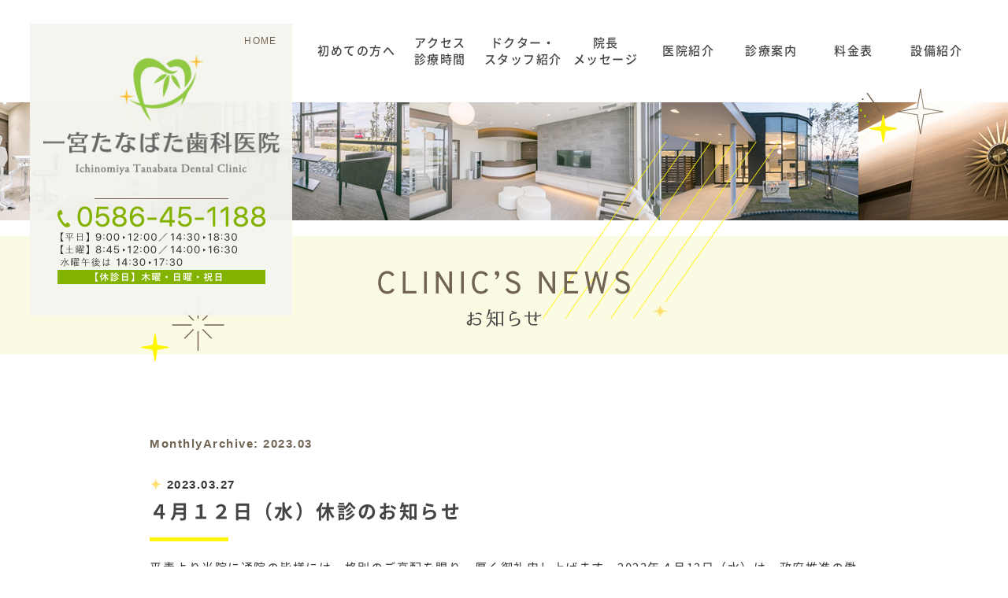

--- FILE ---
content_type: text/html; charset=UTF-8
request_url: https://www.ichinomiya-shika.com/newstopics/date/2023/03/?cat=2
body_size: 6642
content:
<!DOCTYPE html>
<html>
<head>

<meta name="description" content="一宮市大和町の歯医者「一宮たなばた歯科医院」は、完全に患者さまの目線から医院づくりを考えました。大切な歯を長持ちさせる「予防」を一番大切にするとともに、お子さま、お子さま連れのお母さまも通いやすいための取り組みを行っております。" />
<meta name="keywords" content="一宮市,大和町,予防,マタニティ,小児歯科,歯周病,矯正,口腔外科,インプラント,義歯,入れ歯,審美,ホワイトニング" />
<link rel=preload as=font type=font/woff href=//www.ichinomiya-shika.com/font/NotoSansRegularWeb.woff?ver=20170705 crossorigin>


	
	
<title>お知らせ | 一宮たなばた歯科医院</title>

<meta charset="utf-8">
<meta name="viewport" content="width=device-width, initial-scale=1.0">
<meta name="format-detection" content="telephone=no">

<!--[if lt IE 9]>
<script src="http://css3-mediaqueries-js.googlecode.com/svn/trunk/css3-mediaqueries.js"></script>
<![endif]-->

<link rel='dns-prefetch' href='//s.w.org' />
		<script type="text/javascript">
			window._wpemojiSettings = {"baseUrl":"https:\/\/s.w.org\/images\/core\/emoji\/13.0.1\/72x72\/","ext":".png","svgUrl":"https:\/\/s.w.org\/images\/core\/emoji\/13.0.1\/svg\/","svgExt":".svg","source":{"concatemoji":"https:\/\/www.ichinomiya-shika.com\/newstopics\/wp-includes\/js\/wp-emoji-release.min.js?ver=5.6.16"}};
			!function(e,a,t){var n,r,o,i=a.createElement("canvas"),p=i.getContext&&i.getContext("2d");function s(e,t){var a=String.fromCharCode;p.clearRect(0,0,i.width,i.height),p.fillText(a.apply(this,e),0,0);e=i.toDataURL();return p.clearRect(0,0,i.width,i.height),p.fillText(a.apply(this,t),0,0),e===i.toDataURL()}function c(e){var t=a.createElement("script");t.src=e,t.defer=t.type="text/javascript",a.getElementsByTagName("head")[0].appendChild(t)}for(o=Array("flag","emoji"),t.supports={everything:!0,everythingExceptFlag:!0},r=0;r<o.length;r++)t.supports[o[r]]=function(e){if(!p||!p.fillText)return!1;switch(p.textBaseline="top",p.font="600 32px Arial",e){case"flag":return s([127987,65039,8205,9895,65039],[127987,65039,8203,9895,65039])?!1:!s([55356,56826,55356,56819],[55356,56826,8203,55356,56819])&&!s([55356,57332,56128,56423,56128,56418,56128,56421,56128,56430,56128,56423,56128,56447],[55356,57332,8203,56128,56423,8203,56128,56418,8203,56128,56421,8203,56128,56430,8203,56128,56423,8203,56128,56447]);case"emoji":return!s([55357,56424,8205,55356,57212],[55357,56424,8203,55356,57212])}return!1}(o[r]),t.supports.everything=t.supports.everything&&t.supports[o[r]],"flag"!==o[r]&&(t.supports.everythingExceptFlag=t.supports.everythingExceptFlag&&t.supports[o[r]]);t.supports.everythingExceptFlag=t.supports.everythingExceptFlag&&!t.supports.flag,t.DOMReady=!1,t.readyCallback=function(){t.DOMReady=!0},t.supports.everything||(n=function(){t.readyCallback()},a.addEventListener?(a.addEventListener("DOMContentLoaded",n,!1),e.addEventListener("load",n,!1)):(e.attachEvent("onload",n),a.attachEvent("onreadystatechange",function(){"complete"===a.readyState&&t.readyCallback()})),(n=t.source||{}).concatemoji?c(n.concatemoji):n.wpemoji&&n.twemoji&&(c(n.twemoji),c(n.wpemoji)))}(window,document,window._wpemojiSettings);
		</script>
		<style type="text/css">
img.wp-smiley,
img.emoji {
	display: inline !important;
	border: none !important;
	box-shadow: none !important;
	height: 1em !important;
	width: 1em !important;
	margin: 0 .07em !important;
	vertical-align: -0.1em !important;
	background: none !important;
	padding: 0 !important;
}
</style>
	<link rel='stylesheet' id='wp-block-library-css'  href='https://www.ichinomiya-shika.com/newstopics/wp-includes/css/dist/block-library/style.min.css?ver=5.6.16' type='text/css' media='all' />
<link rel="https://api.w.org/" href="https://www.ichinomiya-shika.com/newstopics/wp-json/" /><link rel="alternate" type="application/json" href="https://www.ichinomiya-shika.com/newstopics/wp-json/wp/v2/categories/2" /><link rel="EditURI" type="application/rsd+xml" title="RSD" href="https://www.ichinomiya-shika.com/newstopics/xmlrpc.php?rsd" />

<link href="https://www.ichinomiya-shika.com/css/basic.css" rel="stylesheet" type="text/css" media="all">
<link href="https://www.ichinomiya-shika.com/css/icon/css/fontello.css" rel="stylesheet" type="text/css">
<link href="https://www.ichinomiya-shika.com/css/common.css" rel="stylesheet" type="text/css" media="all">
<link href="https://www.ichinomiya-shika.com/css/topics.css" rel="stylesheet" type="text/css" media="all">

<script type="text/javascript" src="https://www.ichinomiya-shika.com/js/jquery-1.11.0.min.js"></script>
<script type="text/javascript" src="https://www.ichinomiya-shika.com/js/common.js"></script>

<!-- メニュー -->
<link href="https://www.ichinomiya-shika.com/js/drawer/drawer.css" rel="stylesheet" type="text/css" media="all">
<script type="text/javascript" src="https://www.ichinomiya-shika.com/js/drawer/iscroll.min.js"></script>
<script type="text/javascript" src="https://www.ichinomiya-shika.com/js/drawer/drawer.min.js"></script>
<script type="text/javascript">
$(document).ready(function() {
	 $('.drawer').drawer();
});
</script>

</head>

<body class="drawer drawer--right contentpage">

<!--wrapper-->
<div id="wrapper">

<!--header-->
<div id="header">

<div id="h_box">
	<div class="blocklink">
		<h1><a href="https://www.ichinomiya-shika.com/"><img src="https://www.ichinomiya-shika.com/images/h_logo.png" alt="一宮たなばた歯科" width="318" height="161" class="retina"></a></h1>
		<p class="home_link ft_sans">HOME</p>
	</div>
	<ul>
		<li class="tel"><img src="https://www.ichinomiya-shika.com/images/h_tel.png" alt="tel:0586451188" width="264" height="92" class="retina"></li>
		<!--<li><a href=""><img src="images/top/h_web.png" alt="「24時間受付」初診限定WEB予約"></a></li>-->
	</ul></div>

<!--m_nav-->
<p class="sp_logo sp_only"><a href="https://www.ichinomiya-shika.com/"><img src="https://www.ichinomiya-shika.com/images/h_logo_sp.png" alt="一宮たなばた歯科"></a></p>

<!--m_nav-->
<div id="nav_box">
<ul id="m_nav" class="accordion">
	<li><a href="https://www.ichinomiya-shika.com/first.html">初めての方へ</a></li>
	<li><a href="https://www.ichinomiya-shika.com/access.html">アクセス<br>診療時間</a></li>
	<li><a href="https://www.ichinomiya-shika.com/staff.html">ドクター・<br>スタッフ紹介</a></li>
	<li><a href="https://www.ichinomiya-shika.com/message.html">院長<br>メッセージ</a></li>
	<li class="cln_menu"><a href="javascript:void(0);">医院紹介</a>
		<ul class="in_menu2">
			<li><a href="https://www.ichinomiya-shika.com/clinic.html">医院紹介</a></li>
			<li><a href="https://www.ichinomiya-shika.com/family.html">ファミリーサポート</a></li>
		</ul>	
	</li>
	
	<li class="med_menu"><a href="javascript:void(0);">診療案内</a></li>
	<li><a href="https://www.ichinomiya-shika.com/price.html">料金表</a></li>
	<li><a href="https://www.ichinomiya-shika.com/device.html">設備紹介</a></li>
</ul>
	<ul class="in_menu">
		<li><a href="https://www.ichinomiya-shika.com/medical/yobo.html">予防歯科</a></li>
		<li><a href="https://www.ichinomiya-shika.com/medical/caries.html">虫歯治療</a></li>
		<li><a href="https://www.ichinomiya-shika.com/medical/perio.html">歯周病治療</a></li>
		<li><a href="https://www.ichinomiya-shika.com/medical/kids.html">小児歯科</a></li>
		<li><a href="https://www.ichinomiya-shika.com/medical/kyosei.html">矯正歯科</a></li>
		<li><a href="https://www.ichinomiya-shika.com/medical/maternity.html">マタニティ歯科</a></li>
		<li><a href="https://www.ichinomiya-shika.com/medical/whitening.html">ホワイトニング</a></li>
		<li><a href="https://www.ichinomiya-shika.com/medical/beauty.html">審美歯科</a></li>
		<li><a href="https://www.ichinomiya-shika.com/medical/denture.html">義歯（入れ歯）</a></li>
		<li><a href="https://www.ichinomiya-shika.com/medical/implant.html">インプラント</a></li>
		<li><a href="https://www.ichinomiya-shika.com/medical/surgery.html">口腔外科</a></li>
		<li><a href="https://www.ichinomiya-shika.com/medical/visit.html">訪問歯科</a></li>
	</ul>
	
<button type="button" class="drawer-toggle drawer-hamburger sp_only">
	<div class="sp_menu"><span class="menu_txt">Menu</span><span class="drawer-hamburger-icon"></span></div>
</button>
<nav class="drawer-nav" role="navigation">
	<ul class="drawer-menu">
	<li><a href="https://www.ichinomiya-shika.com/">HOME</a></li>
	<li><a href="https://www.ichinomiya-shika.com/first.html">初めての方へ</a></li>
	<li><a href="https://www.ichinomiya-shika.com/access.html">アクセス・診療時間</a></li>
	<li><a href="https://www.ichinomiya-shika.com/staff.html">ドクター・<br>スタッフ紹介</a></li>
	<li><a href="https://www.ichinomiya-shika.com/message.html">院長<br>メッセージ</a></li>
	<li><a href="https://www.ichinomiya-shika.com/clinic.html">医院紹介</a></li>
	<li><a href="https://www.ichinomiya-shika.com/family.html">ファミリーサポート</a></li>
	<li><a href="https://www.ichinomiya-shika.com/medical/yobo.html">診療案内</a></li>
	<li><a href="https://www.ichinomiya-shika.com/price.html">料金表</a></li>
	<li><a href="https://www.ichinomiya-shika.com/device.html">設備紹介</a></li>
	
	<li><a href="https://www.ichinomiya-shika.com/recruitment/">求人情報</a></li>
	<li><a href="https://www.ichinomiya-shika.com/newstopics/category/news/">お知らせ</a></li>
	<li><a href="https://www.ichinomiya-shika.com/newstopics/category/blog/">ブログ＆コラム</a></li>
	<li class="menu_index">診療科目</li>
		<li><a href="https://www.ichinomiya-shika.com/medical/yobo.html">予防歯科</a></li>
		<li><a href="https://www.ichinomiya-shika.com/medical/caries.html">虫歯治療</a></li>
		<li><a href="https://www.ichinomiya-shika.com/medical/perio.html">歯周病治療</a></li>
		<li><a href="https://www.ichinomiya-shika.com/medical/kids.html">小児歯科</a></li>
		<li><a href="https://www.ichinomiya-shika.com/medical/kyosei.html">矯正歯科</a></li>
		<li><a href="https://www.ichinomiya-shika.com/medical/maternity.html">マタニティ歯科</a></li>
		<li><a href="https://www.ichinomiya-shika.com/medical/whitening.html">ホワイトニング</a></li>
		<li><a href="https://www.ichinomiya-shika.com/medical/beauty.html">審美歯科</a></li>
		<li><a href="https://www.ichinomiya-shika.com/medical/denture.html">義歯（入れ歯）</a></li>
		<li><a href="https://www.ichinomiya-shika.com/medical/implant.html">インプラント</a></li>
		<li><a href="https://www.ichinomiya-shika.com/medical/surgery.html">口腔外科</a></li>
		<li><a href="https://www.ichinomiya-shika.com/medical/visit.html">訪問歯科</a></li>
	</ul>
</nav>
</div>
<!--m_nav END--><!--m_nav END-->

</div>
<!--header END-->



<!-- pagebody -->
<div id="pagebody" class="topics cat_2">

<!-- m_img -->
<div id="m_img">
	<p class="m_img_area"><img src="https://www.ichinomiya-shika.com/images/m_img_area.png"></p>
	<h2><img src="https://www.ichinomiya-shika.com/images/topics/title_news.png" alt="お知らせ" width="600" height="150" class="retina"></h2>
</div>
<!-- m_img END -->


<!-- bg_white -->
<div class="bg_white">
<!-- 記事の一覧 -->
<div class="w900 entry_list">

		<!-- アーカイブタイトル -->
		<h3 class="archive-title">
					MonthlyArchive: <span>2023.03</span>				</h3>

<article id="post-1325">


	<div class="entry-inf">
		<p class="entry-date">2023.03.27</p>	
		<h3 class="entry-title"><a href="https://www.ichinomiya-shika.com/newstopics/1325/" rel="bookmark">４月１２日（水）休診のお知らせ</a></h3>	</div>
	
							
	<div class="txt_summary"><p>平素より当院に通院の皆様には、格別のご高配を賜り、厚く御礼申し上げます。2023年４月12日（水）は、政府推進の働き方改革推進により、休診日とさせていただきます。 ご不便をおかけしますがご理解の程お願いします。 一宮たなばた歯科医院<br><a class="more" href="https://www.ichinomiya-shika.com/newstopics/1325/">...続きを読む</a></p></div>	
	
		

</article><article id="post-1323">


	<div class="entry-inf">
		<p class="entry-date">2023.03.20</p>	
		<h3 class="entry-title"><a href="https://www.ichinomiya-shika.com/newstopics/1323/" rel="bookmark">スタッフ募集終了のお知らせ</a></h3>	</div>
	
							
	<div class="txt_summary"><p>１月末日より募集してまいりました、 歯科医師・歯科衛生・保育士・歯科助手・クリーンスタッフの ５職種につきまして、多数のご応募ありがとうございました。 計６名の採用が決定いたしましたので、本日をもちまして 一旦、スタッフの募集を停止いたします。 予想より数多くの方々にご応募いただき、 厚く御礼申し上げます。<br><a class="more" href="https://www.ichinomiya-shika.com/newstopics/1323/">...続きを読む</a></p></div>	
	
		

</article>		
<!-- 前後ページへのリンク -->
</div>
<!-- 記事の一覧 -->
</div>
<!--bg_white END-->


<!-- ウィジェット -->
<div class="widget_box">
<div class="w900 clearfix">
	
<!-- 最近の投稿 -->
<div class="near_box">	
	<h5><i class="icon-pen"></i>最近の投稿</h5>
			<ul class="near_list">
			<li><a href="https://www.ichinomiya-shika.com/newstopics/1433/">年末年始の診療について</a></li>
			<li><a href="https://www.ichinomiya-shika.com/newstopics/1430/">お盆期間中の診療について</a></li>
			<li><a href="https://www.ichinomiya-shika.com/newstopics/1414/">矯正歯科に関するお知らせ</a></li>
			<li><a href="https://www.ichinomiya-shika.com/newstopics/1409/">6月11日(水)臨時休診のお知らせ</a></li>
			<li><a href="https://www.ichinomiya-shika.com/newstopics/1396/">4月9日(水)臨時休診のお知らせ</a></li>
		</ul>
</div>
	
<!-- カレンダー -->
<div class="calendar_box">
<div class="s_calendar">			
<div id="calendar_wrap"><table id="wp-calendar" summary="カレンダー"> <caption>2023年3月</caption> <thead> <tr><th abbr="月曜日" scope="col" title="月曜日">月</th><th abbr="火曜日" scope="col" title="火曜日">火</th><th abbr="水曜日" scope="col" title="水曜日">水</th><th abbr="木曜日" scope="col" title="木曜日">木</th><th abbr="金曜日" scope="col" title="金曜日">金</th><th abbr="土曜日" scope="col" title="土曜日">土</th><th abbr="日曜日" scope="col" title="日曜日">日</th> </tr> </thead><tfoot> <tr><td abbr="12月" colspan="3" id="prev"><a href="https://www.ichinomiya-shika.com/newstopics/date/2022/12/?cat=2" title="View posts for 12月 2022">&laquo; 12月</a></td><td>&nbsp;</td><td abbr="4月" colspan="3" id="next"><a href="https://www.ichinomiya-shika.com/newstopics/date/2023/04/?cat=2" title="View posts for 4月 2023">4月 &raquo;</a></td> </tr> </tfoot><tbody> <tr><td colspan="2">&nbsp;</td><td>1</td><td>2</td><td>3</td><td>4</td><td>5</td></tr><tr><td>6</td><td>7</td><td>8</td><td>9</td><td>10</td><td>11</td><td>12</td></tr><tr><td>13</td><td>14</td><td>15</td><td>16</td><td>17</td><td>18</td><td>19</td></tr><tr><td><a href="https://www.ichinomiya-shika.com/newstopics/date/2023/03/20/?cat=2">20</a></td><td>21</td><td>22</td><td>23</td><td>24</td><td>25</td><td>26</td></tr><tr><td><a href="https://www.ichinomiya-shika.com/newstopics/date/2023/03/27/?cat=2">27</a></td><td>28</td><td>29</td><td>30</td><td>31</td><td colspan="2">&nbsp;</td></tr></tbody></table></div>				
</div>
</div>

</div>
</div>
<!-- ウィジェット -->


</div>
<!--pagebody END-->

</div>
<!--wrapper END-->


<!--f_bnr-->
<div id="f_bnr">
<div class="w1500">

<ul class="clearfix">
	<li><a href="https://www.ichinomiya-shika.com/recruitment" target="_blank"><img src="https://www.ichinomiya-shika.com/images/f_bnr_rec.png" alt="採用情報" width="350" height="90" class="retina"></a></li>
	<li><a href="https://www.ichinomiya-shika.com/newstopics/category/news/"><img src="https://www.ichinomiya-shika.com/images/f_bnr_news.png" alt="お知らせ" width="350" height="90" class="retina"></a></li>
	<li><a href="https://www.ichinomiya-shika.com/newstopics/category/blog/"><img src="https://www.ichinomiya-shika.com/images/f_bnr_blog.png" alt="ブログ・きコラム" width="350" height="90" class="retina"></a></li>
	<li><a href="https://www.facebook.com/%E4%B8%80%E5%AE%AE%E3%81%9F%E3%81%AA%E3%81%B0%E3%81%9F%E6%AD%AF%E7%A7%91%E5%8C%BB%E9%99%A2-1067266453389802/" target="_blank"><img src="https://www.ichinomiya-shika.com/images/f_bnr_fb.png" alt="フェイスブック" width="350" height="90" class="retina"></a></li>
</ul>

</div>
</div><!--f_bnr END-->

<!--footer-->
<div id="footer">

<div class="bg_box">
<div class="w1200 clearfix">

	<div class="flt_l">
		<dl class="f_timetable">
			<dt><img src="https://www.ichinomiya-shika.com/images/f_timetable.png" alt="受付時間" width="550" height="139" class="retina"></dt>
			<dd>
				<ul class="clearfix">
					<li class="icon-triangle">水午後17：30まで</li>
                    <!--<li class="icon-triangle2">金午後18：00まで</li>-->
					<!--<li><i class="icon-star"></i>土午後14：15〜16：30</li>-->
					<li><i class="icon-star"></i>土曜8：45〜12：00／14：00〜16：30</li>
					<li class="orange">休診／木曜・日曜・祝日</li>
				</ul>
			</dd>
		</dl>
	</div>
	<div class="flt_r">
		<dl class="f_tel">
			<dt>検診・歯石取り・フッ素塗布・治療・<br class="sp_tb">矯正・歯並び相談</dt>
			<dd class="tel"><img src="https://www.ichinomiya-shika.com/images/f_tel.png" alt="tel:0586-45-1188" width="350" height="40" class="retina"></dd>
			<dd>スマホの方はタップで電話がかかります</dd>
		</dl>
		<ul class="clearfix f_point">
			<li><img src="https://www.ichinomiya-shika.com/images/f_parking.png" alt="駐車場45台完備" width="265" height="46" class="retina"></li>
			<li><img src="https://www.ichinomiya-shika.com/images/f_accessibility.png" alt="やさしいバリアフリー設計" width="265" height="46" class="retina"></li>
		</ul>
	</div>

</div>
</div>

<div class="bg_white w1400 clearfix">

	<div class="f_logo">
		<p><img src="https://www.ichinomiya-shika.com/images/f_logo.png" alt="一宮たなばた歯科" width="318" height="161" class="retina"></p>
		<address>〒491-0932 愛知県一宮市大和町毛受伝治腰74</address>
		<p class="ft_sans copyright">COPYRIGHT 2017 ICHINOMIYA TANABATA DENTAL CLINIC ALL RIGHTS RESERVED.</p>
	</div>

	<div class="f_sitemap">

		<h5 class="ft_sans"><span>SITEMAP</span></h5>
		<p class="open_btn ft_sans">SITEMAP<i class="icon-plus"></i></p>
		<div class="clearfix">
		<ul>
		<li><a href="https://www.ichinomiya-shika.com/">トップページ<i class="icon-arrow3"></i></a></li>
		<li><a href="https://www.ichinomiya-shika.com/first.html">初めての方へ<i class="icon-arrow3"></i></a>
		</li>
		<li><a href="https://www.ichinomiya-shika.com/access.html">アクセス・診療時間<i class="icon-arrow3"></i></a></li>
		<li><a href="https://www.ichinomiya-shika.com/staff.html">ドクター・スタッフ紹介<i class="icon-arrow3"></i></a></li>
		<li><a href="https://www.ichinomiya-shika.com/message.html">院長メッセージ<i class="icon-arrow3"></i></a></li>
		<li><a href="https://www.ichinomiya-shika.com/clinic.html">医院紹介<i class="icon-arrow3"></i></a></li>
		<li><a href="https://www.ichinomiya-shika.com/family.html">ファミリーサポート<i class="icon-arrow3"></i></a></li>
		
		<li><a href="https://www.ichinomiya-shika.com/price.html">料金表<i class="icon-arrow3"></i></a></li>
		</li>
		
		</ul>
		<ul>
		<li><a href="https://www.ichinomiya-shika.com/device.html">設備紹介<i class="icon-arrow3"></i></a>
		<li><a href="https://www.ichinomiya-shika.com/recruitment" target="_blank">求人情報<i class="icon-arrow3"></i></a></li>
		<li><a href="https://www.ichinomiya-shika.com/newstopics/category/news/">お知らせ<i class="icon-arrow3"></i></a></li>
		<li><a href="https://www.ichinomiya-shika.com/newstopics/category/blog/">ブログ＆コラム<i class="icon-arrow3"></i></a></li>
		<li><a href="https://www.facebook.com/%E4%B8%80%E5%AE%AE%E3%81%9F%E3%81%AA%E3%81%B0%E3%81%9F%E6%AD%AF%E7%A7%91%E5%8C%BB%E9%99%A2-1067266453389802/" target="_blank">facebook<i class="icon-arrow3"></i></a></li>
		<!--<li><a href="">初診限定WEB予約<i class="icon-arrow3"></i></a></li>-->
		</ul>
		</div>

	</div>

	<div id="map_medical" class="f_sitemap f_medical">

		<h5 class="ft_sans"><span>MEDICAL</span></h5>
		<p class="open_btn ft_sans">MEDICAL<i class="icon-plus"></i></p>
		<div class="clearfix">
		<ul>
		<li><a href="https://www.ichinomiya-shika.com/medical/yobo.html">予防歯科<i class="icon-arrow3"></i></a></li>
		<li><a href="https://www.ichinomiya-shika.com/medical/caries.html">虫歯治療<i class="icon-arrow3"></i></a></li>
		<li><a href="https://www.ichinomiya-shika.com/medical/perio.html">歯周病治療<i class="icon-arrow3"></i></a></li>
		<li><a href="https://www.ichinomiya-shika.com/medical/kids.html">小児歯科<i class="icon-arrow3"></i></a></li>
		<li><a href="https://www.ichinomiya-shika.com/medical/kyosei.html">矯正歯科<i class="icon-arrow3"></i></a></li>
		<li><a href="https://www.ichinomiya-shika.com/medical/maternity.html">マタニティ歯科<i class="icon-arrow3"></i></a></li>
		<li><a href="https://www.ichinomiya-shika.com/medical/whitening.html">ホワイトニング<i class="icon-arrow3"></i></a></li>
		<li><a href="https://www.ichinomiya-shika.com/medical/beauty.html">審美歯科<i class="icon-arrow3"></i></a></li>
		</ul>
		<ul>
		<li><a href="https://www.ichinomiya-shika.com/medical/denture.html">義歯（入れ歯）<i class="icon-arrow3"></i></a></li>
		<li><a href="https://www.ichinomiya-shika.com/medical/implant.html">インプラント<i class="icon-arrow3"></i></a></li>
		<li><a href="https://www.ichinomiya-shika.com/medical/surgery.html">口腔外科<i class="icon-arrow3"></i></a></li>
		<li><a href="https://www.ichinomiya-shika.com/medical/visit.html">訪問歯科<i class="icon-arrow3"></i></a></li>
		</ul>
		</div>

	</div>

</div>

<div class="maps">
	<iframe src="https://www.google.com/maps/embed?pb=!1m14!1m8!1m3!1d13025.505368426273!2d136.7747664!3d35.2966292!3m2!1i1024!2i768!4f13.1!3m3!1m2!1s0x0%3A0x2e8eddca27a4dc52!2z5LiA5a6u44Gf44Gq44Gw44Gf5q2v56eR5Yy76Zmi!5e0!3m2!1sja!2sjp!4v1532584117127" width="100%" height="500" frameborder="0" style="border:0" allowfullscreen></iframe>
	</div>

<div id="sp_footer" class="sp_only">
<p class="tel"><img src="https://www.ichinomiya-shika.com/images/f_tel_sp.png" alt="tel:0586-45-1188"></p>
<p class="txt">検診・歯石取り・フッ素塗布・治療・矯正・歯並び相談</p>
</div>

</div>
<div id="page_top" class="hover ft_sans"><a href="#wrapper">PAGE<br>TOP</a></div><!--footer END-->

<script type='text/javascript' src='https://www.ichinomiya-shika.com/newstopics/wp-includes/js/wp-embed.min.js?ver=5.6.16' id='wp-embed-js'></script>

</body>
</html>

--- FILE ---
content_type: text/css
request_url: https://www.ichinomiya-shika.com/css/basic.css
body_size: 1668
content:
/*<group=fontsize>*/
.fs_15em{font-size: 1.5em;}
.fs_14em{font-size: 1.4em;}
.fs_13em{font-size: 1.3em;}
.fs_12em{font-size: 1.2em;}
.fs_11em{font-size: 1.1em;}
.fs_10em{font-size: 1.0em;}
.fs_095em{font-size: 0.95em;}
.fs_09em{font-size: 0.9em;}
.fs_085em{font-size: 0.85em;}
.fs_08em{font-size: 0.8em;}
.fs_25px{font-size: 25px;}
.fs_16px{font-size: 16px;}
.fs_15px{font-size: 15px;}
.fs_14px{font-size: 14px;}
.fs_13px{font-size: 13px;}
.fs_12px{font-size: 12px;}
.fs_11px{font-size: 11px;}
.fs_10px{font-size: 10px;}
.fs_9px{font-size: 9px;}
/*</group>*/

/*<group=linehigh>*/
.lh_10{line-height:1.0em;}
.lh_11{line-height:1.1em;}
.lh_12{line-height:1.2em;}
.lh_13{line-height:1.3em;}
.lh_14{line-height:1.4em;}
.lh_15{line-height:1.5em;}
.lh_16{line-height:1.6em;}
.lh_17{line-height:1.7em;}
.lh_18{line-height:1.8em;}
.lh_19{line-height:1.9em;}
.lh_20{line-height:2.0em;}
/*</group>*/

/*<group=letterspace>*/
.ls_05{letter-spacing:0.05em;}
.ls_10{letter-spacing:0.10em;}
/*</group>*/

/*<group=color>*/
.red{color:#D7000D;}
.blue{color:#0749bc;}
.orange{color:#E78128;}
.brown{color:#912205;}
.green{color:#399e3b;}
.white{color:#ffffff;}
.black{color:#000000;}
.gr_333{color:#333333;}
.gr_666{color:#666666;}
.gr_999{color:#999999;}
.gr_ccc{color:#cccccc;}
/*</group>*/

/*<group=style>*/
.fw_bold{font-weight: bold;}
.fw_normal{font-weight: normal;}	
/*</group>*/

/*<group=text_decoration>*/
.txt_dec_n{text-decoration:none;}
.txt_dec_u{text-decoration:underline;}	
/*</group>*/

/*<group=text_align>*/
.txt_al_l{text-align:left;}
.txt_al_r{text-align:right;}
.txt_al_c{text-align:center;}	
/*</group>*/

/*<group=float>*/
.flt_l{float:left;}
.flt_r{float:right;}	
/*</group>*/

/*<group=margin>*/
.mgn_auto{margin-left:auto; margin-right:auto;}
.mgn_0{margin:0px;}
.mgn_1{margin:1px;}
.mgn_2{margin:2px;}
.mgn_3{margin:3px;}
.mgn_4{margin:4px;}
.mgn_5{margin:5px;}
.mgn_10{margin:10px;}
.mgn_15{margin:15px;}
.mgn_20{margin:20px;}
.mgn_25{margin:25px;}
.mgn_30{margin:30px;}
.mgn_35{margin:35px;}
.mgn_40{margin:40px;}
.mgn_45{margin:45px;}
.mgn_50{margin:50px;}
/*<group=margin_bottom>*/
.mgn_b_0{margin-bottom:0px;}
.mgn_b_1{margin-bottom:1px;}
.mgn_b_2{margin-bottom:2px;}
.mgn_b_3{margin-bottom:3px;}
.mgn_b_4{margin-bottom:4px;}
.mgn_b_5{margin-bottom:5px;}
.mgn_b_6{margin-bottom:6px;}
.mgn_b_7{margin-bottom:7px;}
.mgn_b_8{margin-bottom:8px;}
.mgn_b_9{margin-bottom:9px;}
.mgn_b_10{margin-bottom:10px;}
.mgn_b_11{margin-bottom:11px;}
.mgn_b_12{margin-bottom:12px;}
.mgn_b_13{margin-bottom:13px;}
.mgn_b_14{margin-bottom:14px;}
.mgn_b_15{margin-bottom:15px;}
.mgn_b_20{margin-bottom:20px;}
.mgn_b_25{margin-bottom:25px;}
.mgn_b_30{margin-bottom:30px;}
.mgn_b_35{margin-bottom:35px;}
.mgn_b_40{margin-bottom:40px;}
.mgn_b_45{margin-bottom:45px;}
.mgn_b_50{margin-bottom:50px;}
.mgn_b_60{margin-bottom:60px;}
.mgn_b_70{margin-bottom:70px;}
.mgn_b_80{margin-bottom:80px;}
.mgn_b_90{margin-bottom:90px;}
.mgn_b_100{margin-bottom:100px;}
/*<group=margin_top>*/
.mgn_t_0{margin-top:0px;}
.mgn_t_1{margin-top:1px;}
.mgn_t_2{margin-top:2px;}
.mgn_t_3{margin-top:3px;}
.mgn_t_4{margin-top:4px;}
.mgn_t_5{margin-top:5px;}
.mgn_t_6{margin-top:6px;}
.mgn_t_7{margin-top:7px;}
.mgn_t_8{margin-top:8px;}
.mgn_t_9{margin-top:9px;}
.mgn_t_10{margin-top:10px;}
.mgn_t_11{margin-top:11px;}
.mgn_t_12{margin-top:12px;}
.mgn_t_13{margin-top:13px;}
.mgn_t_14{margin-top:14px;}
.mgn_t_15{margin-top:15px;}
.mgn_t_20{margin-top:20px;}
.mgn_t_25{margin-top:25px;}
.mgn_t_30{margin-top:30px;}
.mgn_t_35{margin-top:35px;}
.mgn_t_40{margin-top:40px;}
.mgn_t_45{margin-top:45px;}
.mgn_t_50{margin-top:50px;}
.mgn_t_60{margin-top:60px;}
.mgn_t_70{margin-top:70px;}
.mgn_t_80{margin-top:80px;}
.mgn_t_90{margin-top:90px;}
.mgn_t_100{margin-top:100px;}
/*<group=margin_right>*/
.mgn_r_0{margin-right:0px;}
.mgn_r_1{margin-right:1px;}
.mgn_r_2{margin-right:2px;}
.mgn_r_3{margin-right:3px;}
.mgn_r_4{margin-right:4px;}
.mgn_r_5{margin-right:5px;}
.mgn_r_6{margin-right:6px;}
.mgn_r_7{margin-right:7px;}
.mgn_r_8{margin-right:8px;}
.mgn_r_9{margin-right:9px;}
.mgn_r_10{margin-right:10px;}
.mgn_r_11{margin-right:11px;}
.mgn_r_12{margin-right:12px;}
.mgn_r_13{margin-right:13px;}
.mgn_r_14{margin-right:14px;}
.mgn_r_15{margin-right:15px;}
.mgn_r_20{margin-right:20px;}
.mgn_r_25{margin-right:25px;}
.mgn_r_30{margin-right:30px;}
.mgn_r_35{margin-right:35px;}
.mgn_r_40{margin-right:40px;}
.mgn_r_45{margin-right:45px;}
.mgn_r_50{margin-right:50px;}
.mgn_r_60{margin-right:60px;}
.mgn_r_70{margin-right:70px;}
.mgn_r_80{margin-right:80px;}
.mgn_r_90{margin-right:90px;}
.mgn_r_100{margin-right:100px;}
/*<group=margin_left>*/
.mgn_l_0{margin-left:0px;}
.mgn_l_1{margin-left:1px;}
.mgn_l_2{margin-left:2px;}
.mgn_l_3{margin-left:3px;}
.mgn_l_4{margin-left:4px;}
.mgn_l_5{margin-left:5px;}
.mgn_l_6{margin-left:6px;}
.mgn_l_7{margin-left:7px;}
.mgn_l_8{margin-left:8px;}
.mgn_l_9{margin-left:9px;}
.mgn_l_10{margin-left:10px;}
.mgn_l_11{margin-left:11px;}
.mgn_l_12{margin-left:12px;}
.mgn_l_13{margin-left:13px;}
.mgn_l_14{margin-left:14px;}
.mgn_l_15{margin-left:15px;}
.mgn_l_20{margin-left:20px;}
.mgn_l_25{margin-left:25px;}
.mgn_l_30{margin-left:30px;}
.mgn_l_35{margin-left:35px;}
.mgn_l_40{margin-left:40px;}
.mgn_l_45{margin-left:45px;}
.mgn_l_50{margin-left:50px;}
.mgn_l_60{margin-left:60px;}
.mgn_l_70{margin-left:70px;}
.mgn_l_80{margin-left:80px;}
.mgn_l_90{margin-left:90px;}
.mgn_l_100{margin-left:100px;}	
/*</group>*/

/*<group=padding>*/
.pdg_0{padding:0px;}
.pdg_1{padding:1px;}
.pdg_2{padding:2px;}
.pdg_3{padding:3px;}
.pdg_4{padding:4px;}
.pdg_5{padding:5px;}
.pdg_10{padding:10px;}
.pdg_15{padding:15px;}
.pdg_20{padding:20px;}
.pdg_25{padding:25px;}
.pdg_30{padding:30px;}
.pdg_35{padding:35px;}
.pdg_40{padding:40px;}
.pdg_45{padding:45px;}
.pdg_50{padding:50px;}
/*<group=padding_bottom>*/
.pdg_b_0{padding-bottom:0px;}
.pdg_b_1{padding-bottom:1px;}
.pdg_b_2{padding-bottom:2px;}
.pdg_b_3{padding-bottom:3px;}
.pdg_b_4{padding-bottom:4px;}
.pdg_b_5{padding-bottom:5px;}
.pdg_b_6{padding-bottom:6px;}
.pdg_b_7{padding-bottom:7px;}
.pdg_b_8{padding-bottom:8px;}
.pdg_b_9{padding-bottom:9px;}
.pdg_b_10{padding-bottom:10px;}
.pdg_b_11{padding-bottom:11px;}
.pdg_b_12{padding-bottom:12px;}
.pdg_b_13{padding-bottom:13px;}
.pdg_b_14{padding-bottom:14px;}
.pdg_b_15{padding-bottom:15px;}
.pdg_b_20{padding-bottom:20px;}
.pdg_b_25{padding-bottom:25px;}
.pdg_b_30{padding-bottom:30px;}
.pdg_b_35{padding-bottom:35px;}
.pdg_b_40{padding-bottom:40px;}
.pdg_b_45{padding-bottom:45px;}
.pdg_b_50{padding-bottom:50px;}
.pdg_b_60{padding-bottom:60px;}
.pdg_b_70{padding-bottom:70px;}
.pdg_b_80{padding-bottom:80px;}
.pdg_b_90{padding-bottom:90px;}
.pdg_b_100{padding-bottom:100px;}
/*<group=padding_top>*/
.pdg_t_0{padding-top:0px;}
.pdg_t_1{padding-top:1px;}
.pdg_t_2{padding-top:2px;}
.pdg_t_3{padding-top:3px;}
.pdg_t_4{padding-top:4px;}
.pdg_t_5{padding-top:5px;}
.pdg_t_6{padding-top:6px;}
.pdg_t_7{padding-top:7px;}
.pdg_t_8{padding-top:8px;}
.pdg_t_9{padding-top:9px;}
.pdg_t_10{padding-top:10px;}
.pdg_t_11{padding-top:11px;}
.pdg_t_12{padding-top:12px;}
.pdg_t_13{padding-top:13px;}
.pdg_t_14{padding-top:14px;}
.pdg_t_15{padding-top:15px;}
.pdg_t_20{padding-top:20px;}
.pdg_t_25{padding-top:25px;}
.pdg_t_30{padding-top:30px;}
.pdg_t_35{padding-top:35px;}
.pdg_t_40{padding-top:40px;}
.pdg_t_45{padding-top:45px;}
.pdg_t_50{padding-top:50px;}
.pdg_t_60{padding-top:60px;}
.pdg_t_70{padding-top:70px;}
.pdg_t_80{padding-top:80px;}
.pdg_t_90{padding-top:90px;}
.pdg_t_100{padding-top:100px;}
/*<group=padding_right>*/
.pdg_r_0{padding-right:0px;}
.pdg_r_1{padding-right:1px;}
.pdg_r_2{padding-right:2px;}
.pdg_r_3{padding-right:3px;}
.pdg_r_4{padding-right:4px;}
.pdg_r_5{padding-right:5px;}
.pdg_r_6{padding-right:6px;}
.pdg_r_7{padding-right:7px;}
.pdg_r_8{padding-right:8px;}
.pdg_r_9{padding-right:9px;}
.pdg_r_10{padding-right:10px;}
.pdg_r_11{padding-right:11px;}
.pdg_r_12{padding-right:12px;}
.pdg_r_13{padding-right:13px;}
.pdg_r_14{padding-right:14px;}
.pdg_r_15{padding-right:15px;}
.pdg_r_20{padding-right:20px;}
.pdg_r_25{padding-right:25px;}
.pdg_r_30{padding-right:30px;}
.pdg_r_35{padding-right:35px;}
.pdg_r_40{padding-right:40px;}
.pdg_r_45{padding-right:45px;}
.pdg_r_50{padding-right:50px;}
.pdg_r_60{padding-right:60px;}
.pdg_r_70{padding-right:70px;}
.pdg_r_80{padding-right:80px;}
.pdg_r_90{padding-right:90px;}
.pdg_r_100{padding-right:100px;}
/*<group=padding_left>*/
.pdg_l_0{padding-left:0px;}
.pdg_l_1{padding-left:1px;}
.pdg_l_2{padding-left:2px;}
.pdg_l_3{padding-left:3px;}
.pdg_l_4{padding-left:4px;}
.pdg_l_5{padding-left:5px;}
.pdg_l_6{padding-left:6px;}
.pdg_l_7{padding-left:7px;}
.pdg_l_8{padding-left:8px;}
.pdg_l_9{padding-left:9px;}
.pdg_l_10{padding-left:10px;}
.pdg_l_11{padding-left:11px;}
.pdg_l_12{padding-left:12px;}
.pdg_l_13{padding-left:13px;}
.pdg_l_14{padding-left:14px;}
.pdg_l_15{padding-left:15px;}
.pdg_l_20{padding-left:20px;}
.pdg_l_25{padding-left:25px;}
.pdg_l_30{padding-left:30px;}
.pdg_l_35{padding-left:35px;}
.pdg_l_40{padding-left:40px;}
.pdg_l_45{padding-left:45px;}
.pdg_l_50{padding-left:50px;}
.pdg_l_60{padding-left:60px;}
.pdg_l_70{padding-left:70px;}
.pdg_l_80{padding-left:80px;}
.pdg_l_90{padding-left:90px;}
.pdg_l_100{padding-left:100px;}	
/*</group>*/

/*<group=border>*/
.bdr_999{border: 1px solid #999999;}
.bdr_t_999{border-top: 1px solid #999999;}
.bdr_l_999{border-left: 1px solid #999999;}
.bdr_r_999{border-right: 1px solid #999999;}
.bdr_b_999{border-bottom: 1px solid #999999;}
.bdr_ccc{border: 1px solid #ccc;}
.bdr_t_ccc{border-top: 1px solid #ccc;}
.bdr_l_ccc{border-left: 1px solid #cccccc;}
.bdr_r_ccc{border-right: 1px solid #cccccc;}
.bdr_b_ccc{border-bottom: 1px solid #cccccc;}	
/*</group>*/

/*<group=clear>*/
.clear_b{clear:both;}
.clear_l{clear:left;}
.clear_r{clear:right;}	
/*</group>*/

/*<group=list>*/
.dsp_b{display:block;}
.dsp_i{display:inline;}
.dsp_o{display:outline;}
.dsp_n{display:none;}
.list_none{list-style:none;}
/*</group>*/

/*<group=width>*/
.w_10{width:10px;}
.w_20{width:20px;}
.w_30{width:30px;}
.w_40{width:40px;}
.w_50{width:50px;}
.w_60{width:60px;}
.w_70{width:70px;}
.w_80{width:80px;}
.w_90{width:90px;}
.w_100{width:100px;}
.w_110{width:110px;}
.w_120{width:120px;}
.w_130{width:130px;}
.w_140{width:140px;}
.w_150{width:150px;}
.w_160{width:160px;}
.w_170{width:170px;}
.w_180{width:180px;}
.w_190{width:190px;}
.w_200{width:200px;}
.w_210{width:210px;}
.w_220{width:220px;}
.w_230{width:230px;}
.w_240{width:240px;}
.w_250{width:250px;}
.w_260{width:260px;}
.w_270{width:270px;}
.w_280{width:280px;}
.w_290{width:290px;}
.w_300{width:300px;}
.w_310{width:310px;}
.w_320{width:320px;}
.w_330{width:330px;}
.w_340{width:340px;}
.w_350{width:350px;}
.w_360{width:360px;}
.w_370{width:370px;}
.w_380{width:380px;}
.w_390{width:390px;}
.w_400{width:400px;}
.w_410{width:410px;}
.w_420{width:420px;}
.w_430{width:430px;}
.w_440{width:440px;}
.w_450{width:450px;}
.w_460{width:460px;}
.w_470{width:470px;}
.w_480{width:480px;}
.w_490{width:490px;}
.w_500{width:500px;}
/*</group>*/

--- FILE ---
content_type: text/css
request_url: https://www.ichinomiya-shika.com/css/icon/css/fontello.css
body_size: 859
content:
@font-face {
  font-family: 'fontello';
  src: url('../font/fontello.eot?43557859');
  src: url('../font/fontello.eot?43557859#iefix') format('embedded-opentype'),
       url('../font/fontello.woff2?43557859') format('woff2'),
       url('../font/fontello.woff?43557859') format('woff'),
       url('../font/fontello.ttf?43557859') format('truetype'),
       url('../font/fontello.svg?43557859#fontello') format('svg');
  font-weight: normal;
  font-style: normal;
}
/* Chrome hack: SVG is rendered more smooth in Windozze. 100% magic, uncomment if you need it. */
/* Note, that will break hinting! In other OS-es font will be not as sharp as it could be */
/*
@media screen and (-webkit-min-device-pixel-ratio:0) {
  @font-face {
    font-family: 'fontello';
    src: url('../font/fontello.svg?43557859#fontello') format('svg');
  }
}
*/
 
 [class^="icon-"]:before, [class*=" icon-"]:before {
  font-family: "fontello";
  font-style: normal;
  font-weight: normal;
  speak: none;
 
  display: inline-block;
  text-decoration: inherit;
  width: 1em;
  margin-right: .2em;
  text-align: center;
  /* opacity: .8; */
 
  /* For safety - reset parent styles, that can break glyph codes*/
  font-variant: normal;
  text-transform: none;
 
  /* fix buttons height, for twitter bootstrap */
  line-height: 1em;
 
  /* Animation center compensation - margins should be symmetric */
  /* remove if not needed */
  margin-left: .2em;
 
  /* you can be more comfortable with increased icons size */
  /* font-size: 120%; */
 
  /* Font smoothing. That was taken from TWBS */
  -webkit-font-smoothing: antialiased;
  -moz-osx-font-smoothing: grayscale;
 
  /* Uncomment for 3D effect */
  /* text-shadow: 1px 1px 1px rgba(127, 127, 127, 0.3); */
}
 
.icon-arrow1:before { content: '\e800'; } /* '' */
.icon-arrow2:before { content: '\e801'; } /* '' */
.icon-arrow3:before { content: '\e802'; } /* '' */
.icon-heart:before { content: '\e803'; } /* '' */
.icon-omutsu:before { content: '\e804'; } /* '' */
.icon-plus:before { content: '\e805'; } /* '' */
.icon-star:before { content: '\e806'; } /* '' */
.icon-kirari:before { content: '\e807'; } /* '' */
.icon-arrow4:before { content: '\e808'; } /* '' */
.icon-kirari2:before { content: '\e809'; } /* '' */

--- FILE ---
content_type: text/css
request_url: https://www.ichinomiya-shika.com/css/common.css
body_size: 4912
content:
@charset "UTF-8";

@font-face {
  font-family: "NotoSansCJKjp-Jxck";
  font-style: normal;
  font-weight: 400;
  src: local("NotoSansCJKjp-Bold.otf"),
       local("NotoSansJP-Bold.otf"),
       url("https://www.ichinomiya-shika.com/font/NotoSansRegularWeb.woff?ver=20170512") format("woff");
}
@font-face {
  font-family: "NotoSansCJKjp-Jxck";
  font-style: normal;
  font-weight: 700;
  src: local("NotoSansCJKjp-Bold.otf"),
       local("NotoSansJP-Bold.otf"),
       url("https://www.ichinomiya-shika.com/font/NotoSansBoldWeb.woff?ver=20170512") format("woff");
}
@font-face {
  font-family: "NotoSansCJKjp-Jxck";
  font-style: normal;
  font-weight: 500;
  src: local("NotoSansCJKjp-Bold.otf"),
       local("NotoSansJP-Bold.otf"),
       url("https://www.ichinomiya-shika.com/font/NotoSansMediumWeb.woff?ver=20170512") format("woff");
}

@import url('https://fonts.googleapis.com/css?family=Overpass:400,700');

body {
	text-align:center;
	font-family: "Noto Sans", "Noto Sans CJK JP", "NotoSansCJKjp-Jxck", sans-serif;
	-webkit-font-smoothing: antialiased;
	font-size:15px;
	letter-spacing: .1em;
	line-height: 1.8em;
	padding:0;
	margin:0;
	background-color: #fff;
	color: #333;
	-webkit-text-size-adjust: 100%;
  background-image: url(../images/bg.png);
	background-repeat: repeat-y;
	background-position: center top;
	background-attachment: fixed;
}


div,
dl,dt,dd,ul,ol,li,
h1,h2,h3,h4,h5,h6,
pre,form,fildset,p,blockquote{
	margin:0;
	padding:0;
	border:0;
	font-size:100%;
	font-style:normal;
}

img{
    max-width: 100%;
    height: auto;
    width: auto\9; /* ie8 */
	border-top-style: none;
	border-right-style: none;
	border-bottom-style: none;
	border-left-style: none;
	vertical-align: top;
}
table {
    font-size:inherit;
    font:100%;
	border-collapse: collapse;
}

address{
	font-style:normal;
}

ul{
	list-style:none;
}
ul img{
	vertical-align: top;
	margin:0;
}

a{
	color:#333;
	text-decoration:none;
	outline:0;
	-webkit-transition: color 0.7s, background-color 1.0s;
	-moz-transition: color 0.7s, background-color 1.0s;
	transition: color 0.7s, background-color 1.0s;
}
a:hover{
	-webkit-transition: color 0.7s, background-color 0.4s;
	-moz-transition: color 0.7s, background-color 0.4s;
	transition: color 0.7s, background-color 0.4s;
}

.clearfix:after {
  content: ".";  /* 新しい要素を作る */
  display: block;  /* ブロックレベル要素に */
  clear: both;
  height: 0;
  visibility: hidden;
}

.clearfix {
  min-height: 1px;
}

* html .clearfix {
  height: 1px;
  /*\*//*/
  height: auto;
  overflow: hidden;
  /**/
}

.blocklink,
.blocklink_out {
	cursor:pointer;
}

/* Mobile (Portrait)
------------------------------------------*/
@media only screen and (max-width: 480px) {
/* スマホのときはビューポートを基準にサイズ調節する */
/* スマホ時：emまたは%で指定する */
/* スマホ以外でビューポート基準にするときは、その都度「vw」で指定する */
body {
	font-size: 4.1vw;
	letter-spacing: normal;
	line-height: 1.6em;
}
}


/*共通
---------------------------------------------------------*/
.section {
	width: 94%;
	padding: 0 3%;
	max-width: 1030px;
	margin: 0 auto;
	text-align: left;
}
.w1500 {
	width: 94%;
	padding: 0 3%;
	max-width: 1500px;
	margin: 0 auto;
	text-align: left;
}
.w1400 {
	width: 94%;
	padding: 0 3%;
	max-width: 1400px;
	margin: 0 auto;
	text-align: left;
}
.w1200 {
	width: 94%;
	padding: 0 3%;
	max-width: 1200px;
	margin: 0 auto;
	text-align: left;
}
.w1310 {
	width: 94%;
	padding: 0 3%;
	max-width: 1310px;
	margin: 0 auto;
	text-align: left;
}
.w1100 {
	width: 94%;
	padding: 0 3%;
	max-width: 1100px;
	margin: 0 auto;
	text-align: left;
}
.w1020 {
	width: 94%;
	padding: 0 3%;
	max-width: 1020px;
	margin: 0 auto;
	text-align: left;
}
.w900 {
	width: 94%;
	padding: 0 3%;
	max-width: 900px;
	margin: 0 auto;
	text-align: left;
}
.w800 {
	width: 94%;
	padding: 0 3%;
	max-width: 800px;
	margin: 0 auto;
	text-align: left;
}
.bg_white {
	background-color: #fff;
}
.ft_sans {
	font-family: 'Overpass', sans-serif;
	-webkit-font-smoothing: antialiased;
	font-weight: 400;
}

.bg_hover_li li,
.bg_hover {
	-webkit-transition: background-color 1.0s;
	-moz-transition: background-color 1.0s;
	transition: background-color 1.0s;
}
.bg_hover_li li:hover,
.bg_hover:hover {
	-webkit-transition: background-color 0.4s;
	-moz-transition: background-color 0.4s;
	transition: background-color 0.4s;
}
.img_change img {
	margin-left: auto;
	margin-right: auto;
}

/* タイトルし下の黄色ライン */
hr.com_ttl_line {
	border: none;
	border-top: 5px solid #FFF40A;
	width: 100px;
	margin: 0px auto 0px;
}

/* リンクボタン */
.com_btn {
	width: 100%;
	max-width: 300px;	/* 適宜変更 */
	margin: 30px auto 0;
}
.com_btn a {
	display: block;
	background: #ACA296;
	border-radius: 5px;
	padding: 14px 5px;
	color: #fff;
	font-size: 94%;
	font-weight: 500;
	letter-spacing: .1em;
	line-height: 1.4em;
	position: relative;
	vertical-align: middle;
	text-align: center;
	padding-right: 20px;
}
.com_btn a:hover {
	background: #8F8374;
}
.com_btn a::after {
	position: absolute;
	font-family: 'fontello';
	content: '\e800';
	font-size: 80%;
	right: 10px;
	top: 50%;
	-webkit-transform: translateY(-50%);
	transform: translateY(-50%);
}


/*導入
---------------------------------------------------------*/
.com_lead {
	padding-top: 50px;
	text-align: center;
	margin-bottom: 100px;
}
.com_lead h3 {
	font-size: 200%;
	font-weight: bold;
	text-align: center;
	line-height: 1.8em;
	margin-bottom: 15px;
}
.com_lead hr.com_ttl_line {
	padding-bottom: 25px;
}
.com_lead p {
	font-size: 106%;
	letter-spacing: .1em;
	line-height: 2.2em;
}

/* Tablet (Portrait)
------------------------------------------*/
@media only screen and (min-width: 768px) and (max-width: 959px) {
.com_lead {
	padding-top: 5%;
	margin-bottom: 10%;
}
}

/* Mobile (Portrait)
------------------------------------------*/
@media only screen and (max-width: 767px) {
.com_lead {
	padding-top: 5%;
	margin-bottom: 10%;
}
.com_lead h3 {
	font-size: 180%;
	line-height: 1.6em;
}
.com_lead hr.com_ttl_line {
	padding-bottom: 15px;
}
.com_lead p {
	font-size: 100%;
	letter-spacing: .05em;
	line-height: 2.0em;
}
}



/*wrapper
---------------------------------------------------------*/
#wrapper{
}



/*header
---------------------------------------------------------*/
#header {
	width: 94%;
	padding: 30px 3% 0;
	max-width: 1420px;
	margin: 0 auto;
	position: relative;
	background-color: #fff;
}

#h_box {
	position: absolute;
	left: 3%;
	top: 30px;
	z-index: 100;
	background: rgba(245,245,240,0.95);
	width: 26%;
	max-width: 370px;
	padding: 40px 0;
	text-align: center;
}
#h_box h1,
#h_box ul {
	padding: 0 5%;
}
#h_box .home_link {
	position: absolute;
	right: 6%;
	top: 4%;
	z-index: 1;
	color: #746452;
	font-size: 80%;
	letter-spacing: .1em;
	line-height: 1.2em;
}
#h_box h1 {
	position: relative;
	z-index: 0;
	margin-bottom: 30px;
}

/* Tablet (Portrait)
------------------------------------------*/
@media only screen and (min-width: 768px) and (max-width: 1220px) {
#header {
	padding: 10px 3% 0;
}
#h_box {
	top: 80px;
	left: 1%;
	width: 32%;
	max-width: 250px;
	padding: 3% 0;
}
#h_box h1,
#h_box ul {
	padding: 0 8%;
}
#h_box h1 {
	margin-bottom: 8%;
}
}

/* Mobile (Portrait)
------------------------------------------*/
@media only screen and (max-width: 767px) {
#header {
	padding-top: 40px;
}
#h_box {
	display: none;
}
#header .sp_logo {
	position: absolute;
	z-index: 10;
	width: 100%;
	max-width: 300px;
	left: 0;
	right: 0;
	top: 10px;
	margin: auto;
	text-align: center;
}
}



/*m_nav
---------------------------------------------------------*/
#nav_box {
	max-width: 1500px;
	margin: 0 auto;
	position: relative;
}
#m_nav {
	width: 70%;
	max-width: 1000px;
	margin-left: auto;
	margin-right: 0;
	display: table;
	table-layout: fixed;
}
#m_nav > li {
	display: table-cell;
	width: 14%;
	text-align: center;
	vertical-align: middle;
	height: 70px;
	position: relative;
}
#m_nav > li > a {
	display: block;
	color: #444444;
	font-size: 100%;
	font-weight: 500;
	letter-spacing: .1em;
	line-height: 1.4em;
	-webkit-font-smoothing: antialiased;
}
#m_nav > li > a::after {
	content: '';
	position: absolute;
	bottom: 0;
	left: 0;
	right: 0;
	width: 30px;
	margin: auto;
	height: 5px;
	opacity: 0;
	-webkit-transform: scaleX(0);
	-ms-transform: scaleX(0);
	transform: scaleX(0);
	background-color: #FFF40A;
	-webkit-transition: all .6s ease;
	transition: all .6s ease;
}
#m_nav > li > a:hover::after,
#m_nav > li > a.select::after {
	opacity: 1;
	-webkit-transform: scaleX(1);
	-ms-transform: scaleX(1);
	transform: scaleX(1);
}

#nav_box .in_menu,
#nav_box .in_menu2 {
	display: none;
	position: absolute;
	z-index: 100;
	box-sizing: border-box;
	width: 100%;
	left: 0;
	top: 65px;
	_zoom: 1;
	overflow: hidden;
	background: rgba(255,255,255,0.85);
	border-bottom: solid 1px #F8F8F3;
	border-right: solid 1px #F8F8F3;
}
#nav_box .in_menu2 {
	width: 300px;
	left: -80px;
}
#nav_box .in_menu li {
	width: 20%;
	float: left;
}
#nav_box .in_menu li a,
#nav_box .in_menu2 li a {
	border-top: solid 1px #F8F8F3;
	border-left: solid 1px #F8F8F3;
	display: block;
	padding: 10px 0;
	background: rgba(189,228,74,0.2);
	color: #746452;
	font-weight: bold;
}
#nav_box .in_menu li a:hover,
#nav_box .in_menu2 li a:hover {
	background:#FEFD72;
}

/* 微調整
------------------------------------------*/
@media only screen and (max-width: 1220px) {
#m_nav > li > a {
	font-size: 92%;
	letter-spacing: .05em;
}
}

/* Tablet (Portrait)
------------------------------------------*/
@media only screen and (min-width: 768px) and (max-width: 1220px) {
#m_nav {
	width: 100%;
}
#nav_box .in_menu li {
	font-size: 92%;
	letter-spacing: .05em;
	width: 25%;
}
}

/* 微調整
------------------------------------------*/
@media only screen and (max-width: 800px) {
#m_nav > li > a {
	font-size: 90%;
}
}

/* Mobile (Portrait)
------------------------------------------*/
@media only screen and (max-width: 767px) {
#m_nav {
	display: none;
}
#nav_box .in_menu {
	display: none;
}
}



/*pagebody
---------------------------------------------------------*/
#pagebody {
	max-height: 100%;
	position: relative;
	z-index: 0;
}



/*メインイメージ
---------------------------------------------------------*/
#m_img {
	background-color: #fff;
}
.contentpage #m_img {
	padding: 30px 0;
	text-align: center;
	position: relative;
}
.contentpage #m_img::before {
    width: 100%;
    height: 100%;
    content: "";
    position: absolute;
	z-index: 2;
    top: 0;
    left: 0;
    background: url(../images/m_img_over.png) no-repeat center center;
}
.contentpage #m_img .m_img_area {
	width: 100%;
	background-position: center center;
	background-repeat: repeat-x;
	margin-bottom: 20px;
	position: relative;
	z-index: 0;
}
.contentpage #m_img h2 {
	width: 100%;
	background: #FBFBE3;
}
.contentpage #m_img h2 img {
	position: relative;
	z-index: 3;
	margin: 0 auto;
}

/* Tablet (Portrait)
------------------------------------------*/
@media only screen and (min-width: 768px) and (max-width: 959px) {
}

/* Mobile (Portrait)
------------------------------------------*/
@media only screen and (max-width: 767px) {
.contentpage #m_img {
	padding: 10px 0;
}
.contentpage #m_img::before {
	background-size: contain;
}
.contentpage #m_img .m_img_area {
	margin-bottom: 5px;
}
}



/*f_bnr
---------------------------------------------------------*/
#f_bnr {
	border-top: solid 1px #D0DACB;
	padding: 60px 0;
	background: #fff;
}
#f_bnr ul {
	margin-left: 0;
}
#f_bnr li {
	float: left;
	width: 24%;
	margin-left: 1%;
	text-align: center;
}
#f_bnr li a {
	display: block;
	max-width: 350px;
	margin: 0 auto;
}
#f_bnr li:nth-child(4) a {
	background: #86B3C2;
}
#f_bnr li:nth-child(1) a:hover {
	background: #F5F5F0;
}
#f_bnr li:nth-child(2) a:hover,
#f_bnr li:nth-child(3) a:hover {
	background: #FFFFD5;
}
#f_bnr li:nth-child(4) a:hover {
	background: #5C8FA2;
}

/* Tablet (Portrait)
------------------------------------------*/
@media only screen and (min-width: 768px) and (max-width: 959px) {
#f_bnr {
	padding: 6% 0;
}
#f_bnr li {
	width: 48%;
	margin-left: 2%;
	margin-bottom: 10px;
}
}

/* Mobile (Portrait)
------------------------------------------*/
@media only screen and (max-width: 767px) {
#f_bnr {
	padding: 6% 0;
}
#f_bnr li {
	width: 100%;
	margin-left: 0;
	margin-bottom: 10px;
	text-align: center;
}
}



/*footer
---------------------------------------------------------*/
#footer {
	border-bottom: solid 20px #FFF40A;
}
#footer .bg_box {
	background: #F8F8F3;
	padding: 40px 0;
}
#footer .bg_white {
	padding-top: 60px;
	padding-bottom: 60px;
}

#footer .bg_box .w1200 {
	position: relative;
}
#footer .bg_box .w1200::before {
    width: 1px;
    height: 100%;
    content: "";
    position: absolute;
    top: 0;
    left: 50%;
    background: #998B80;
}
#footer .bg_box .flt_l,
#footer .bg_box .flt_r {
	width: 48%;
	max-width: 550px;
	margin:  0 auto;
}

#footer .f_timetable dt {
	margin-bottom: 10px;
}
#footer .f_timetable dd {
	font-weight: 500;
}
#footer .f_timetable .icon-star {
	color: #8CCC25;
	margin-right: 5px;
}
#footer .f_timetable .icon-triangle {
	background: url(../images/icon_triangle.png)no-repeat left .2em top .55em;
	margin-right: 5px;
padding-left: 1.75em;
background-size: 1em auto;
}
#footer .f_timetable .icon-triangle2 {
	background: url(../images/icon_triangle2.png)no-repeat left .2em top .55em;
	margin-right: 5px;
padding-left: 1.75em;
background-size: 1em auto;
}
#footer .f_timetable dd li {
	float: left;
	margin-right: 10%;
}
#footer .f_timetable dd li:last-child {
	margin-right: 0;
}

#footer .f_tel {
	background: #8CCC25;
	padding: 20px 5%;
	text-align: center;
	font-weight: 500;
	margin-bottom: 15px;
}
#footer .f_tel dt {
	color: #FFF40A;
	letter-spacing: normal;
	line-height: 1.6em;
}
#footer .f_tel dd {
	margin-top: 10px;
	line-height: 1.4em;
}

#footer .f_point li {
	width: 49%;
}
#footer .f_point li:first-child {
	float: left;
}
#footer .f_point li:last-child {
	float: right;
}

#footer .bg_white .f_logo,
#footer .bg_white .f_sitemap {
	width: 30%;
	margin-left: 5%;
	float: left;
}
#footer .bg_white .f_logo {
	margin-left: 0;
	text-align: center;
}
#footer .f_logo address {
	font-size: 106%;
	font-weight: 500;
	letter-spacing: .1em;
	line-height: 1.6em;
	margin: 20px 0;
}
#footer .copyright {
	font-size: 84%;
	letter-spacing: .1em;
	line-height: 1.6em;
}

#footer .f_sitemap h5 {
	background: url(../images/f_slash.png) repeat-x center center;
	color: #746452;
	font-size: 130%;
	letter-spacing: .05em;
	line-height: 1.2em;
	margin-bottom: 20px;
}
#footer .f_sitemap h5 span {
	background: #fff;
	padding-right: 10px;
}
#footer .f_sitemap .open_btn {
	display: none;
}
#footer .f_sitemap ul {
	float: left;
}
#footer .f_sitemap ul:first-child {
	margin-right: 10%;
}
#footer .f_sitemap li a {
	position: relative;
}
#footer .f_sitemap li a:hover {
	color: #aaa;
}
#footer .f_sitemap li i {
	font-size: 80%;
	padding-left: 10px;
	vertical-align: middle;
}

.frontpage #footer #map_canvas {
	width: 100%;
	height: 500px;
}
.frontpage #footer .maps {
  margin: 0 auto;
  position: relative;
  width: 100%;
  padding-top: 500px;
}
.frontpage #footer .maps iframe {
  position: absolute;
  top: 0;
  left: 0;
  width: 100% !important;
  height: 100% !important;
}
.contentpage #footer .maps{
 display: none;
}

/*pagetop*/
#page_top {
	position:fixed;
	bottom:30px;
	right:0;
	z-index:500;
	width: 60px;
}
#page_top a {
	display: block;
	padding: 23px 0 0;
	height: 37px;
	background: #FFF40A;
	text-align: center;
	color: #746452;
	font-size: 70%;
	font-weight: 500;
	letter-spacing: .05em;
	line-height: 1.4em;
	position: relative;
}
#page_top a::before {
	position: absolute;
	top: 12px;
	left: 0;
	right: 0;
	margin: auto;
	content: "";
	vertical-align: middle;
	width: 12px;
	height: 12px;
	border-top: 1px solid #746452;
	border-right: 1px solid #746452;
	-webkit-transform: rotate(-45deg);
	transform: rotate(-45deg);
}

/* Tablet (Portrait)
------------------------------------------*/
@media only screen and (min-width: 768px) and (max-width: 959px) {
#footer .bg_box {
	padding: 5% 0;
}
#footer .bg_white {
	padding-top: 5%;
	padding-bottom: 5%;
}

#footer .bg_box .w1200::before {
	display: none;
}

#footer .f_tel {
	padding: 15px 5%;
}

#footer .bg_white .f_logo,
#footer .bg_white .f_sitemap {
	width: 48%;
	margin-left: 0;
}
#footer .bg_white .f_logo {
	width: 100%;
	float: none;
	margin-bottom: 5%;
}
#footer .bg_white .f_medical {
	float: right;
}
#footer .f_logo address {
	margin: 10px 0;
}
#footer .f_sitemap ul {
	font-size: 90%;
	letter-spacing: normal;
}

.frontpage #footer #map_canvas {
	height: 400px;
}
.frontpage #footer .maps {
  padding-top: 400px;
}
}

/* Mobile (Portrait)
------------------------------------------*/
@media only screen and (max-width: 767px) {
#footer {
	border-bottom: none;
	padding-bottom: 70px;
}
#footer .bg_box {
	padding: 6% 0;
}
#footer .bg_white {
	padding-top: 6%;
	padding-bottom: 6%;
}

#footer .bg_box .w1200::before {
	display: none;
}
#footer .bg_box .flt_l,
#footer .bg_box .flt_r {
	width: 100%;
	float: none;
}
#footer .bg_box .flt_l {
	margin-bottom: 5%;
}

#footer .f_tel {
	margin-bottom: 0;
}

#footer .f_point li {
	width: 100%;
	text-align: center;
}
#footer .f_point li:first-child,
#footer .f_point li:last-child {
	margin-top: 5%;
	float: none;
}

#footer .bg_white .f_logo,
#footer .bg_white .f_sitemap {
	width: 100%;
	margin-left: 0;
	float: none;
}
#footer .bg_white .f_logo {
	margin-bottom: 10%;
}

#footer .f_logo address {
	font-size: 100%;
	letter-spacing: normal;
	margin: 5% 0;
}

#footer .f_sitemap h5 {
	display: none;
}
#footer .f_sitemap .open_btn {
	display: block;
	margin-bottom: 3%;
	background: none;
	border: solid 1px #998B80;
	padding: 10px 5%;
	font-size: 100%;
	position: relative;
}
#footer .f_sitemap .open_btn i {
	display: block;
	position: absolute;
	right: 3%;
	top: 50%;
	-webkit-transform: translateY(-50%);
	transform: translateY(-50%);
}
#footer .f_sitemap div {
	padding: 0 5%;
}
#footer .f_sitemap ul {
	float: none;
	padding-bottom: 5%;
}
#footer .f_sitemap ul:first-child {
	margin-right: 0;
}
#footer .f_sitemap li a {
	display: block;
	padding: 8px 0;
}

.frontpage #footer #map_canvas {
	height: 250px;
}
.frontpage #footer .maps {
  padding-top: 250px;
}

#sp_footer {
	position: fixed;
	z-index: 500;
	left: 0;
	bottom: 0;
	box-sizing: border-box;
	width: 100%;
	padding-left: 3%;
	padding-right: 65px;
	height: 60px;
	background: #85C500 url(../images/f_tel_sp_bg.png) no-repeat left top;
	background-size: contain;
	text-align: center;
}
#sp_footer .tel {
	max-width: 300px;
	margin: 0 auto;
	padding: 5px 0 0;
}
#sp_footer .txt {
	color: #FFF30A;
	font-size: 70%;
	font-weight: 500;
	letter-spacing: normal;
	line-height: 1.2em;
	padding: 5px 0;
}
#page_top {
	bottom:0;
	right:0;
	height: 60px;
}
#footer .f_timetable .icon-triangle {
	background: url(../images/icon_triangle.png)no-repeat left .2em top .55em;
background-size: .9em auto;
}
}



/* コピペして */
/* トップページフッターに掲載するバナーイメージ */
.infoadd_bnr {
	width: 100%;
	max-width: 600px;
	margin-top: 2em;
	margin-left: auto;
	margin-right: auto;
	text-align: center;
	font-size: 108%;
	font-weight: bold;
	letter-spacing: .08em;
	line-height: 1.2em;
}
.infoadd_bnr a {
	display: block;
	padding: 1.5em 0;
	border: solid 1px #C9E466;
	background: #fff;
	transition: all 0.4s;
}
.infoadd_bnr a:hover {
	background: #f2fadb;
}
.infoadd_bnr span {
	font-size: 140%;
	display: inline-block;
	vertical-align: middle;
	margin-left: .3em;
	color: #AAD000;
	line-height: 1;
	position: relative;
	width: 0.8em;
	height: 0.8em;
	border: 0.075em solid currentColor;
	background: currentColor;
	border-radius: 50%;
	box-sizing: content-box;
}
.infoadd_bnr span::before {
	content: '';
	color: #fff;
	width: 0;
	height: 0;
	border-style: solid;
	border-color: transparent;
	border-width: 0.18em 0.31177em;
	border-right-color: currentColor;
	border-left: 0;
	transform: translateX(15%) rotate(180deg);
	position: absolute;
	top: 0;
	left: 0;
	right: 0;
	bottom: 0;
	margin: auto;
}
/* トップページフッターに掲載するバナーイメージ */
/* コピペして */

/* Mobile (Portrait)
------------------------------------------*/
@media only screen and (max-width: 767px) {
/* コピペして */
/* トップページフッターに掲載するバナーイメージ */
.infoadd_bnr {
	max-width: 94%;
	font-size: 90%;
	letter-spacing: normal;
}
/* トップページフッターに掲載するバナーイメージ */
/* コピペして */
}



/* PC
------------------------------------------*/
@media only screen and (min-width: 768px)  {
.tb_only{display:none !important;}
.sp_only{display:none !important;}
.sp_tb{display:none !important;}
}

/* Tablet (Portrait)
------------------------------------------*/
@media only screen and (min-width: 768px) and (max-width: 959px) {
.pc_only{display:none !important;}
.tb_only{display:inherit !important;}
.sp_only{display:none !important;}
.tb_pc{display:inherit !important;}
.sp_tb{display:inherit !important;}

/*body{background:#ccc;}*/
}

/* Mobile (Portrait)
------------------------------------------*/
@media only screen and (max-width: 767px) {
.pc_only{display:none;}
.tb_only{display:none;}
.sp_only{display:inherit;}
.tb_pc{display:none;}
.sp_tb{display:inherit;}
}

/* Mobile (Landscape)
------------------------------------------*/
@media only screen and (min-width: 480px) and (max-width: 767px) {}


--- FILE ---
content_type: text/css
request_url: https://www.ichinomiya-shika.com/css/topics.css
body_size: 2514
content:
@charset "UTF-8";

/*メインイメージ
--------------------------------------------------------------------*/
#m_img .m_img_area {
	background-image: url(../images/topics/m_img_news.jpg);
}
.cat_1 #m_img .m_img_area {
	background-image: url(../images/topics/m_img_blog.jpg);
}



/*共通
--------------------------------------------------------------------*/
.entry_list,
.single_page{
	padding-top: 70px;
	padding-bottom: 100px;
}

article {
	padding-bottom: 50px;
	border-bottom: solid 1px #D0DACB;
	margin-bottom: 50px;
}

.entry-summary .img_thumbnail {
	float: right;
	width: 32%;
	max-width: 280px;
	margin: 0 auto;
	position: relative;
	background: #fff;
	overflow: hidden;
	text-align: center;
}
.entry-summary .txt_summary {
	width: 65%;
	float: left;
}
.entry-summary .img_thumbnail:before {
    content:"";
    display: block;
    padding-top: 55%;
}
.img_thumbnail img {
	position: absolute;
	left: 0;
	right: 0;
	top: 0;
	bottom: 0;
	margin: auto;
	text-align: center;
}

article img {
	max-width: 100%;
	height: auto;
}

/* タイトル */
article .entry-inf {
padding-bottom: 20px;
	margin-bottom: 20px;
	position: relative;
}
article .entry-inf::after {
    content: "";
    position: absolute;
	left: 0;
	bottom: 0;
	width: 100px;
	height: 5px;
	background: #FFF40A;
}

article .entry-date {
	font-family: 'Overpass', sans-serif;
	font-weight: bold;
	-webkit-font-smoothing: antialiased;
	line-height: 1.2em;
	margin-bottom: 5px;
}
article .entry-date::before {
	font-family: 'fontello';
	content: '\e809';
	margin-right: 5px;
	color: #FFDE6A;
}

article .entry-title {
	font-size: 160%;
	font-weight: bold;
	letter-spacing: .1em;
	line-height: 1.6em;
}
article .entry-title,
article .entry-title a {
	color: #444;
	text-decoration: none;
}
article .entry-title a:hover {color: #FFDE6A;}

/* 記事内リンク */
.txt_summary a,
.entry-content a {
	color: #FF9C6F;
	text-decoration: underline;
}
.txt_summary a:hover,
.entry-content a:hover {
font-weight: bold;
	text-decoration: none;
}

/* 色の設定 */
.cat_1 article .entry-inf::after {background: #AAD002;}
.cat_1 article .entry-date::before {color: #91C943;}
.cat_1 article .entry-title a:hover {color: #AAD002;}

/* Tablet (Portrait)
------------------------------------------*/
@media only screen and (min-width: 768px) and (max-width: 959px) {
.entry_list,
.single_page{
	padding-top: 7%;
	padding-bottom: 10%;
}

article {
	padding-bottom: 5%;
	margin-bottom: 5%;
}
}

/* Mobile (Portrait)
------------------------------------------*/
@media only screen and (max-width: 767px) {
.entry_list,
.single_page{
	padding-top: 7%;
	padding-bottom: 10%;
}

article {
	padding-bottom: 6%;
	margin-bottom: 6%;
}
.entry-summary .img_thumbnail {
	float: none;
	width: 100%;
	max-width: 200px;
}
.entry-summary .txt_summary {
	float: none;
	width: 100%;
	margin-top: 5%;
}
/* タイトル */
article .entry-inf {
	padding-bottom: 20px;
	margin-bottom: 25px;
	text-align: center;
}
article .entry-inf::after {
	height: 3px;
	margin: 0 auto;
	left: 0;
	right: 0;
}
article .entry-date {
	margin-bottom: 5px;
}
article .entry-title {
	font-size: 140%;
	letter-spacing: .05em;
	line-height: 1.4em;
}
/* 記事 */
article .entry-content,
article .txt_summary {
	font-size: 94%;
	line-height: 1.6em;
}
}



/*一覧
--------------------------------------------------------------------*/
/* アーカイブタイトル */
.entry_list .archive-title {
	font-family: 'Overpass', sans-serif;
	font-weight: bold;
	-webkit-font-smoothing: antialiased;
	color: #726452;
	letter-spacing: .1em;
	margin-bottom: 30px;
}
/* 続きを読む */
.txt_summary .more {
	font-weight: bold;
	color: #776552;
	text-decoration: none;
}
.txt_summary .more::after {
	font-family: 'fontello';
	content: '\e802';
	color: #776552;
	padding-left: 5px;
}
.txt_summary .more:hover {color: #FFDE6A;}

/* 色の設定 */
.cat_1 article .txt_summary .more:hover {color: #AAD002;}

/* Tablet (Portrait)
------------------------------------------*/
@media only screen and (min-width: 768px) and (max-width: 959px) {
/* アーカイブタイトル */
.entry_list .archive-title {
	margin-bottom: 5%;
}
}

/* Mobile (Portrait)
------------------------------------------*/
@media only screen and (max-width: 767px) {
/* アーカイブタイトル */
.entry_list .archive-title {
	margin-bottom: 5%;
}
}



/*個別ページ
--------------------------------------------------------------------*/
.single_page article {
	padding-bottom: 100px;
	margin-bottom: 0;
}
.single_page .entry-content p {
	margin-top: 30px;
}
/* 画像 */
article img.aligncenter {
	display: block;
	margin-left: auto;
	margin-right: auto;
}
article img.alignright {
	padding-left: 20px;
	padding-bottom: 10px;
	display: inline;
}
article img.alignleft {
	padding-right: 20px;
	padding-bottom: 10px;
	display: inline;
}	
article .alignright {
	float: right;
}
article .alignleft {
	float: left;
}
/* 前後の記事へ */
.topics .page_link {
	width: 100%;
	padding: 15px 0;
    border-bottom: solid 1px #D0DACB;
}
.topics .page_link li {
	width: 48%;
}
.topics .page_link li.flt_l {
	text-align: left;
}
.topics .page_link li.flt_r {
	text-align: right;
}
.topics .page_link li a,
.topics .list_link a {
	color: #776552;
	font-size: 96%;
	font-weight: bold;
	letter-spacing: .1em;
	line-height: 1.4em;
	text-decoration: none;
	-webkit-transition: opacity 0.7s;
	-moz-transition: opacity 0.7s;
	transition: opacity 0.7s;
}
.topics .page_link li a:hover,
.topics .list_link a:hover {
	opacity: 0.6;
}
.topics .page_link li a {
	position: relative;
	display: inline-block;
	vertical-align: middle;
	text-decoration: none;
}
.topics .page_link li a::before,
.topics .page_link li a::after {
	position: absolute;
	top: 0;
	bottom: 0;
	margin: auto;
	content: "";
	vertical-align: middle;
}
.topics .page_link li.flt_l a {
	padding-left: 15px;
}
.topics .page_link li.flt_r a {
	padding-right: 15px;
}
.topics .page_link li.flt_l a::before{
	left: 0;
	width: 6px;
	height: 6px;
	border-bottom: 1px solid #776552;
	border-left: 1px solid #776552;
	-webkit-transform: rotate(45deg);
	transform: rotate(45deg);
}
.topics .page_link li.flt_r a::before{
	right: 0;
	width: 6px;
	height: 6px;
	border-top: 1px solid #776552;
	border-right: 1px solid #776552;
	-webkit-transform: rotate(45deg);
	transform: rotate(45deg);
}
/* 一覧へもどる */
.topics .list_link {
	padding-top: 15px;
}
.topics .list_link a{
	position: relative;
	display: inline-block;
	padding-right: 25px;
	vertical-align: middle;
	text-decoration: none;
}
.topics .list_link a::before,
.topics .list_link a::after{
	position: absolute;
	top: 0;
	bottom: 0;
	margin: auto;
	content: "";
	vertical-align: middle;
}
.topics .list_link a::before {
	right: 0;
	box-sizing: border-box;
	width: 16px;
	height: 16px;
	border: 1px solid #776552;
	-webkit-border-radius: 50%;
	border-radius: 50%;
}
.topics .list_link a::after {
	right: 3px;
	box-sizing: border-box;
	width: 3px;
	height: 3px;
	border: 2px solid transparent;
	border-left: 5px solid #776552;
}

/* Tablet (Portrait)
------------------------------------------*/
@media only screen and (min-width: 768px) and (max-width: 959px) {
.single_page article {
	padding-bottom: 8%;
}
}

/* Mobile (Portrait)
------------------------------------------*/
@media only screen and (max-width: 767px) {
.single_page article {
	padding-bottom: 10%;
}
/* 画像 */
article img.aligncenter {
	text-align: center;
	margin-left: auto;
	margin-right: auto;
}
article img.alignright,
article img.alignleft {
	padding: 0;
	margin: 0 auto;
	text-align: center;
}	
article .alignright,
article .alignleft {
	float: none;
}
/* 前後の記事へ */
.topics .page_link {
	width: 100%;
	padding: 15px 0;
}
.topics .page_link li {
	width: 100%;
}
.topics .page_link li.flt_l {
	text-align: center;
	float: none;
}
.topics .page_link li.flt_r {
	margin-top: 5px;
	text-align: center;
	float: none;
}

.topics .list_link {
	text-align: center;
}
}



/*page number
-----------------------------------------------------*/
.wp-pagenavi {
	font-family: 'Overpass', sans-serif;
	font-weight: 400;
	-webkit-font-smoothing: antialiased;
	clear:both;
	margin:0;
	padding:0;
	width: 100%;
	display: inline-block;
	text-align:center;
	background: transparent;
}
.wp-pagenavi span,
.wp-pagenavi a {
	margin: 0 5px 5px;
	width: 30px;
	height: 30px;
	line-height: 30px;
	border-radius: 30px;
	color: #726452;
	letter-spacing: normal;
	display: inline-block;
	text-align:center;
}
.wp-pagenavi .current {
	background: rgba(98,82,65,0.6);
	color: #fff;
}
.wp-pagenavi a:hover {
	background: rgba(98,82,65,1.0);
	color: #fff;
}
.wp-pagenavi .pages,
.wp-pagenavi .extend {
	border: none;
	padding:3px 5px;
	width: auto;
	height: auto;
	margin-right: 10px;
	font-size: 96%;
	line-height: 1.2em;
	color: #726452;
}

/* Mobile (Portrait)
------------------------------------------*/
@media only screen and (max-width: 767px) {
}
 
 
 
/*ウィジェット
-----------------------------------------------------*/ 
.widget_box {
	background: rgba(184,185,168,0.1);
	padding: 50px 0;
}
.widget_box .near_box {
	width: 48%;
	float: left;
}
.widget_box .calendar_box {
	width: 45%;
	float: right;
}

.widget_box h5 {
	color: #756452;
	font-size: 130%;
	font-weight: bold;
	letter-spacing: .2em;
	line-height: 1.2em;
	margin-bottom: 15px;
	padding-bottom: 10px;
	border-bottom: dotted 2px #756452;
	margin-bottom: 20px;
}
.widget_box .near_list li {
	margin-bottom: 5px;
}
.widget_box .near_list li a::after {
	font-family: 'fontello';
	content: '\e802';
	font-size: 90%;
	color: #776552;
	padding-left: 5px;
}
.widget_box .near_list a:hover {
	text-decoration: underline;
}

.widget_box #wp-calendar {
	border: none;
	width: 100%;
	margin: 0 auto;
	text-align: center;
	position: relative;
}
.widget_box #wp-calendar caption,
.widget_box #wp-calendar tfoot {
	color: #756452;
	font-size: 110%;
	font-weight: bold;
	line-height: 1.0em;
}
.widget_box #wp-calendar caption {
	letter-spacing: .2em;
	padding-bottom: 15px;
}
.widget_box #wp-calendar thead th {
	background: #998B81;
	color: #fff;
	font-size: 100%;
	line-height: 1.0em;
	font-weight: bold;
	padding: 15px 0;
}

.widget_box #wp-calendar tbody td {
	background: #fff;
	padding: 10px 0;
}
.widget_box #wp-calendar a {
	color: #FF9C6F;
	font-weight: bold;
	text-decoration: underline;
}
.widget_box #wp-calendar a:hover {
	opacity: 0.6;
	text-decoration: none;
}

.widget_box #wp-calendar tfoot {
	width: 100%;
	position: absolute;
	top: 0;
}
.widget_box #wp-calendar tfoot a {
	color: #756452 !important;
	text-decoration: none;
}
.widget_box #wp-calendar #prev {
	position: absolute;
	left: 0;
	top: 0;
	width: 100px;
	text-align: center;
}
.widget_box #wp-calendar #next {
	position: absolute;
	right: 0;
	top: 0;
	width: 100px;
	text-align: center;
}

/* Tablet (Portrait)
------------------------------------------*/
@media only screen and (min-width: 768px) and (max-width: 959px) {
.widget_box {
	padding: 8% 0;
}
}

/* Mobile (Portrait)
------------------------------------------*/
@media only screen and (max-width: 767px) {
.widget_box {
	margin-top: 10%;
	padding-top: 8%;
}
.widget_box .near_box {
	width: 100%;
	float: none;
}
.widget_box .calendar_box {
	width: 100%;
	max-width: auto;
	float: none;
	margin: 6% auto 0;
	padding-top: 6%;
}
}

--- FILE ---
content_type: application/javascript
request_url: https://www.ichinomiya-shika.com/js/common.js
body_size: 3063
content:
/*----------------------------------------------------------------
    画像切り替え：メインナビ
----------------------------------------------------------------*/
$(function(){
	
	// 表示ページのURLを取得
    var url = $(location).attr('href');
	// 表示ページのファイル名取得
    var file = getUrl(url);

	//bodyに「medical_index」クラスを含む場合の処理
	if(url.match("/medical/")){
		$("#m_nav .med_menu > a").addClass('select');
		return;
	}
	if(file.match("clinic") || file.match("family")){
		$("#m_nav .cln_menu > a").addClass('select');
		return;
	}	
	// WP
	if(url.match("/newstopics/")){
		return;
　　}
	
	// ナビゲーションから表示中のファイル名を探す
    $('#m_nav').find('a').each(function(){
		
		// イメージ切り替えを行わない場合
		if ( $(this).hasClass("no_change") ) return;
		
		// ナビゲーションのURLを取得
        var link_url = $(this).attr('href');
		// ナビゲーションのファイル名取得
		var link_file = getUrl(link_url);
		
		// ファイル名が一致する場合
        if(link_file == file){
		
			$(this).addClass('select');
			return;
		
        }
    });
});


/* ---------------------------------------------
URLからファイル名を取得する
引数：URL
戻り値：ファイル名（***.html）
--------------------------------------------- */
function getUrl (url) {
	
	var url_sp = url.split("/");
	// 表示ページのファイル名取得
    var file = url_sp[url_sp.length - 1];
	
	// ファイル名が空の場合：ホームページ
	if(file  == "") {
		
		file = "index.html";
		
	// ホームページ以外の場合
	} else {

		// 表示ファイル名に「#」が含まれる場合
		var ank_index = file.indexOf("#");
		if(-1 < ank_index){	
			file = file.substring(0,ank_index);
		}
	
	}
	
	return file;	
}


/*----------------------------------------------------------------
    画像切り替え：ロールオーバー
----------------------------------------------------------------*/
$.fn.imgchange = function(options){
	
        //初期値設定
        var m = $.extend({
            name:  "_over"
        }, options);

        return this.each(function(){
            if (!this) return false;
            //ファイル名取得
            var src   = $(this).attr("src");
		
			//画像名が「-o.」の場合、ロールオーバー処理をしない
			if (src.match(/(-o\.)/)) return;			
			
            var ftype = src.substring(src.lastIndexOf('.'), src.length);			
            var hsrc  = src.replace(ftype, m.name + ftype);
			
            //オーバー画像読込み
            var img = new Image();
            img.src = hsrc;
            //ロールオーバー処理
            $(this).hover(function (){
                $(this).attr("src",hsrc);
            }, function(){
                $(this).attr("src",src);
            });
        });
        return this;
    }

/*----------------------------------------------------------------
    画像切り替え
----------------------------------------------------------------*/
$(function(){
    $(".over").imgchange({
        name: "-o"
    });
});


/*----------------------------------------------------------------
    Retina-Srcset.js（Retina対応）
----------------------------------------------------------------*/
$(function(){
	var retinaCheck = window.devicePixelRatio;
	if(retinaCheck >= 2) { // Retinaディスプレイのときを分岐させている
		$('img.retina').each( function() {
			
			var strSrc = $(this).attr('src')
			var retinaimg = strSrc.replace(/\.(?=(?:png|jpg|jpeg)$)/i, '@2x.');
			
			if(strSrc.match("-o.")){
				retinaimg = strSrc.replace(/\-o.(?=(?:png|jpg|jpeg)$)/i, '@2x-o.');
			}		
			
			$(this).attr('srcset', retinaimg + " 2x");
		});
	}
});

/*----------------------------------------------------------------
    クリックしてアコーディオン：メインナビ
----------------------------------------------------------------*/
$(function(){
     
	// 診療メニューをクリックしたら開く
	$("#m_nav > .med_menu > a").click(function(){
		// 医院紹介メニューが表示されていたら閉じてから
		if($("#m_nav > .cln_menu > a").hasClass("open")){
			$("#nav_box .in_menu2").slideToggle();
			$("#m_nav > .cln_menu > a").toggleClass("open");
		}	
		$("#nav_box .in_menu").slideToggle();
		$("#m_nav > .med_menu > a").toggleClass("open");
	});
	
	// 医院紹介メニューをクリックしたら開く
	$("#m_nav > .cln_menu > a").click(function(){
		// 診療メニューが表示されていたら閉じてから
		if($("#m_nav > .med_menu > a").hasClass("open")){
			$("#nav_box .in_menu").slideToggle();
			$("#m_nav > .med_menu > a").toggleClass("open");
		}	
		$("#nav_box .in_menu2").slideToggle();
		$("#m_nav > .cln_menu > a").toggleClass("open");
	});
});

/*----------------------------------------------------------------
    ボックスリンク
----------------------------------------------------------------*/
$(function(){
     $(".blocklink").click(function(){
         window.location=$(this).find("a").attr("href");
         return false;
    });
});

//ブロックレベル要素リンク（別窓立ち上げ）
$(function(){
	$(".blocklink_out").click(function(){
		window.open($(this).find("a").attr("href"), '_blank');
		return false;
	});
});

/*----------------------------------------------------------------
    アルファ用
----------------------------------------------------------------*/
$(function(){
$(".hover, .hover_list li").hover(
	function(){
		$(this).stop().animate({'opacity' : '0.6'}, 500);
	},
	function(){
		$(this).stop().animate({'opacity' : '1'}, 300);
	});
});



/*----------------------------------------------------------------
    フッターサイトマップ：アコーディオン
----------------------------------------------------------------*/
$(function(){

	var windowWidth = $(window).width();	// 現在の幅    
	var beforeWidth = '';					// 前回変更したときの幅
    var flgTimer = false;
	
    $(window).on('load resize', function() {
        if (flgTimer !== false) {
            clearTimeout(flgTimer);
        }
        flgTimer = setTimeout(function() {
            windowWidth = $(window).width();	// 現在の幅を取得
            if(windowWidth != beforeWidth) {			
				if ($('.f_sitemap .open_btn').css('display') == 'block') {
					$(".f_sitemap .open_btn").next().hide();
				} else {
					$(".f_sitemap .open_btn").next().show();
				}			
                beforeWidth = windowWidth;		// 今回変更分を保存しておく
            }
        }, 200);
    });
		
	$(".f_sitemap .open_btn").on("click", function() {
		$(this).next().slideToggle();
	});
});



/*----------------------------------------------------------------
    ページトップ
----------------------------------------------------------------*/
$(function() {
	
	var pageTop = $('#page_top');
	
	if ($('#sp_footer').css('display') == 'block') {
		pageTop.fadeIn();
		return;
	} else {
		pageTop.hide();
	}
		
	$(window).scroll(function () {
		if ($(this).scrollTop() > 500) {
			pageTop.fadeIn();
		} else {
			pageTop.fadeOut();
		}
	});
});

/*----------------------------------------------------------------
    ページトップ（スムーススクロール）
----------------------------------------------------------------*/
$(function(){
	$('a[href^=#]').click(function(){
		var speed = 500;
		var href= $(this).attr("href");
		var target = $(href == "#" || href == "" ? 'html' : href);
		var position = target.offset().top;
		$("html, body").animate({scrollTop:position}, speed, "swing");
		return false;
	});
});

/*----------------------------------------------------------------
    スマートフォン電話対応
----------------------------------------------------------------*/
$(function() {
  $('.tel').each( function(){
                 if ( !navigator.userAgent.match(/Safari/)
                     || !navigator.userAgent.match(/Mobile/) ) {
                 return;
                 }
                 var text = $(this).find('img').attr('alt');
                 if (
                     typeof text != 'undefined'
                     && text.replace(/[\x00-\x1f\x7f\s]/,'')
                     .match(/^tel:(\+?\d[\d\-]+[\d\w;=\+\.\-]+)/)
                     ) {
                 text = RegExp.$1;
                 }
                 else {
                 text = $(this).text()
                 .replace(/[\x00-\x1f\x7f\s]/g,'');
                 }
                 if ( text != '' ) {
                 $(this).wrapInner('<a href="tel:' + text
                                   + '" title="電話をかけます。"></a>'
                                   )
                 .click(
                        function(){
                        return confirm(
                                       text + 'へ電話をかけます。\n'
                                       + '（スマートフォンのみ）'
                                       );
                        }
                        );
                 }
                 });
  });
  
/*----------------------------------------------------------------
    テーブルの色を交互にする
----------------------------------------------------------------*/

 $(function() {  
    // trの中で奇数番目のものを対象にする  
    $('.tbl_bosyu tr:odd').css({  
        backgroundColor:'#FFFFFF'  
    });  
    // trの中で偶数番目のものを対象にする  
    $('.tbl_bosyu tr:even').css({  
        backgroundColor:'#E8FAF6'  
    });  
});